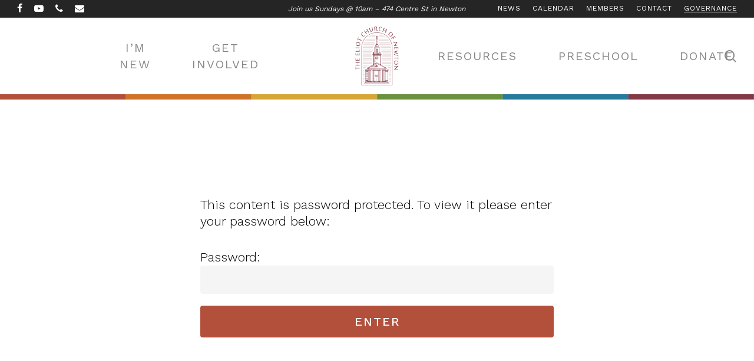

--- FILE ---
content_type: text/css
request_url: https://eliotchurch.org/wp-content/uploads/useanyfont/uaf.css?ver=1764315362
body_size: -82
content:
				@font-face {
					font-family: 'saol';
					src: url('/wp-content/uploads/useanyfont/8259Saol.woff2') format('woff2'),
						url('/wp-content/uploads/useanyfont/8259Saol.woff') format('woff');
					  font-display: auto;
				}

				.saol{font-family: 'saol' !important;}

						@font-face {
					font-family: 'saol-light';
					src: url('/wp-content/uploads/useanyfont/883Saol-Light.woff2') format('woff2'),
						url('/wp-content/uploads/useanyfont/883Saol-Light.woff') format('woff');
					  font-display: auto;
				}

				.saol-light{font-family: 'saol-light' !important;}

						@font-face {
					font-family: 'saol-light';
					src: url('/wp-content/uploads/useanyfont/9107Saol-Light.woff2') format('woff2'),
						url('/wp-content/uploads/useanyfont/9107Saol-Light.woff') format('woff');
					font-weight: 400; font-style: italic; font-display: auto;
				}

				.saol-light{font-family: 'saol-light' !important;}

						@font-face {
					font-family: 'saol';
					src: url('/wp-content/uploads/useanyfont/8962Saol.woff2') format('woff2'),
						url('/wp-content/uploads/useanyfont/8962Saol.woff') format('woff');
					font-weight: 400; font-style: italic; font-display: auto;
				}

				.saol{font-family: 'saol' !important;}

						@font-face {
					font-family: 'saol-semibold-italic';
					src: url('/wp-content/uploads/useanyfont/5961Saol-Semibold-Italic.woff2') format('woff2'),
						url('/wp-content/uploads/useanyfont/5961Saol-Semibold-Italic.woff') format('woff');
					  font-display: auto;
				}

				.saol-semibold-italic{font-family: 'saol-semibold-italic' !important;}

						@font-face {
					font-family: 'saol-bold-italic';
					src: url('/wp-content/uploads/useanyfont/1100Saol-Bold-Italic.woff2') format('woff2'),
						url('/wp-content/uploads/useanyfont/1100Saol-Bold-Italic.woff') format('woff');
					  font-display: auto;
				}

				.saol-bold-italic{font-family: 'saol-bold-italic' !important;}

						@font-face {
					font-family: 'saol-text-book-it';
					src: url('/wp-content/uploads/useanyfont/3479saol-text-book-it.woff2') format('woff2'),
						url('/wp-content/uploads/useanyfont/3479saol-text-book-it.woff') format('woff');
					  font-display: auto;
				}

				.saol-text-book-it{font-family: 'saol-text-book-it' !important;}

						@font-face {
					font-family: 'saol-text-book';
					src: url('/wp-content/uploads/useanyfont/9112Saol-Text-Book.woff2') format('woff2'),
						url('/wp-content/uploads/useanyfont/9112Saol-Text-Book.woff') format('woff');
					  font-display: auto;
				}

				.saol-text-book{font-family: 'saol-text-book' !important;}

						@font-face {
					font-family: 'saol-text-book';
					src: url('/wp-content/uploads/useanyfont/6336Saol-Text-Book.woff2') format('woff2'),
						url('/wp-content/uploads/useanyfont/6336Saol-Text-Book.woff') format('woff');
					font-weight: 400; font-style: italic; font-display: auto;
				}

				.saol-text-book{font-family: 'saol-text-book' !important;}

						@font-face {
					font-family: 'saol-semibold';
					src: url('/wp-content/uploads/useanyfont/9352Saol-Semibold.woff2') format('woff2'),
						url('/wp-content/uploads/useanyfont/9352Saol-Semibold.woff') format('woff');
					  font-display: auto;
				}

				.saol-semibold{font-family: 'saol-semibold' !important;}

		